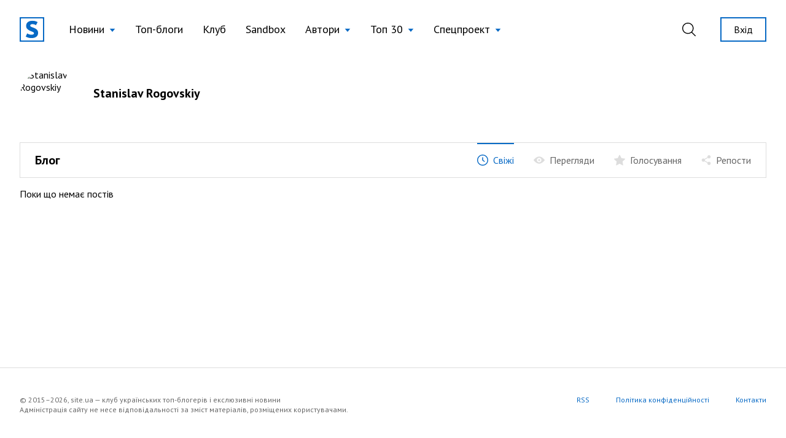

--- FILE ---
content_type: text/html; charset=UTF-8
request_url: https://site.ua/stanislav.rogovskiy
body_size: 9190
content:
<!DOCTYPE html>
<html lang="uk">

<head>
    <meta charset="utf-8">
    <meta name="viewport" content="width=device-width, initial-scale=1">

        <title>Stanislav Rogovskiy | блог на site.ua</title>

    <link rel="canonical" href="https://site.ua/stanislav.rogovskiy" />

    <meta name="title" content="Stanislav Rogovskiy | блог на site.ua">
    <meta name="description" content="Читати всі пости автора Stanislav Rogovskiy на блогової платформі site.ua. Приєднуйся до нас!">

    <meta property="fb:app_id" content="670573780895106" />
    <meta property="fb:pages" content="1529341350655882" />

    <meta property="og:type" content="website">
    <meta property="og:url" content="https://site.ua/stanislav.rogovskiy">
    <meta property="og:title" content="Stanislav Rogovskiy | блог на site.ua">
    <meta property="og:description" content="Читати всі пости автора Stanislav Rogovskiy на блогової платформі site.ua. Приєднуйся до нас!">
    <meta property="og:image" content="https://site.ua/assets/images/preview-fallback.svg">

    <meta property="twitter:card" content="summary_large_image">
    <meta property="twitter:url" content="https://site.ua/stanislav.rogovskiy">
    <meta property="twitter:title" content="Stanislav Rogovskiy | блог на site.ua">
    <meta property="twitter:description" content="Читати всі пости автора Stanislav Rogovskiy на блогової платформі site.ua. Приєднуйся до нас!">
    <meta property="twitter:image" content="https://site.ua/assets/images/preview-fallback.svg">

    
    <link rel="preconnect" href="https://fonts.gstatic.com">

    <link rel="apple-touch-icon" sizes="180x180" href="https://site.ua/assets/images/favicon/apple-touch-icon.png">
<link rel="icon" type="image/png" sizes="32x32" href="https://site.ua/assets/images/favicon/favicon-32x32.png">
<link rel="icon" type="image/png" sizes="16x16" href="https://site.ua/assets/images/favicon/favicon-16x16.png">
<link rel="manifest" href="https://site.ua/assets/images/favicon/site.webmanifest">
<link rel="mask-icon" href="https://site.ua/assets/images/favicon/safari-pinned-tab.svg" color="#5bbad5">
<link rel="shortcut icon" href="https://site.ua/assets/images/favicon/favicon.ico">
<meta name="msapplication-TileColor" content="#ffffff">
<meta name="msapplication-config" content="https://site.ua/assets/images/favicon/browserconfig.xml">
<meta name="theme-color" content="#ffffff">

    <link href="https://assets.site.ua/css/app.css?id=a34431d1d05553461a71" rel="stylesheet">

    <link
        rel="preload"
        href="https://fonts.googleapis.com/css2?family=PT+Sans:ital,wght@0,400;0,700;1,400;1,700&display=swap"
        as="style" onload="this.onload=null; this.rel='stylesheet'"
    />

    <script async src="https://cdnjs.cloudflare.com/polyfill/v3/polyfill.min.js?features=smoothscroll"></script>

    <!-- Google Tag Manager -->
<script>
window.addEventListener('load', function () {
    setTimeout(function () {
        (function(c,l,a,r,i,t,y){
            c[a]=c[a]||function(){(c[a].q=c[a].q||[]).push(arguments)};
            t=l.createElement(r);t.async=1;t.src="https://www.clarity.ms/tag/"+i;
            y=l.getElementsByTagName(r)[0];y.parentNode.insertBefore(t,y);
        })(window, document, "clarity", "script", "e6037x21ge");

        (function(w,d,s,l,i){w[l]=w[l]||[];w[l].push({'gtm.start':
        new Date().getTime(),event:'gtm.js'});var f=d.getElementsByTagName(s)[0],
        j=d.createElement(s),dl=l!='dataLayer'?'&l='+l:'';j.async=true;j.src=
        'https://www.googletagmanager.com/gtm.js?id='+i+dl;f.parentNode.insertBefore(j,f);
        })(window,document,'script','dataLayer','GTM-NVGP6W8');
    });
})
</script>
<!-- End Google Tag Manager -->

    <script
    async
    src="https://assets.site.ua/js/push.js?id=3e9e40d60186326614b3"
    data-instance-id="09723d65-dfab-4eb0-ba38-1df42d7019f6"
    data-interest="updates"
>
</script>

    <script>
    var isCrawlerComputed = null

    function isCrawler() {
        if (isCrawlerComputed === null) {
            isCrawlerComputed = (new RegExp("(googlebot\/|bot|Googlebot-Mobile|Googlebot-Image|Google favicon|Mediapartners-Google|bingbot|slurp|java|wget|curl|Lighthouse)", 'i')).test(navigator.userAgent)
        }
        return isCrawlerComputed
    }

    window.baseFetch = window.fetch
    window.internalFetch = function (uri, options = {}) {
        if (String(uri).indexOf('weserv') < 0) {
            options.headers = options.headers || {}
            options.headers['X-Requested-With'] = 'XMLHttpRequest'
        }
        return window.baseFetch(uri, options)
    }
</script>

    

    
    <script>
        window.userId = null
    </script>
</head>

<body class="antialiased">
    
    
    
            <header
    x-data="{
        lastScrollTop: 0,
        lastDirection: 'down',
        scrollDistance: 0,
        hiddenHeader: false,
        sticky: false,
        toggleNavigation (scrollTop) {
            this.sticky = scrollTop > 0
        },
        toggleDirection (direction, scrollTop) {
            this.hiddenHeader = direction === 'down' && scrollTop > 300
        },
        onScroll () {
            const scrollTop = window.scrollTop == undefined ? window.pageYOffset : window.scrollTop
            const direction = scrollTop > this.lastScrollTop ? 'down' : 'up'

            if (this.lastDirection !== direction) {
                this.scrollDistance = scrollTop
            } else if (scrollTop > 300 && this.lastScrollTop <= 300 || scrollTop <= 300 && this.lastScrollTop > 300) {
                this.toggleDirection(direction, scrollTop)
            }

            if (scrollTop > 0 && this.lastScrollTop === 0 || scrollTop === 0) {
                this.toggleNavigation(scrollTop)
            }

            if(Math.abs(scrollTop - this.scrollDistance) > 200) {
                this.toggleDirection(direction, scrollTop)
            }

            this.lastScrollTop = scrollTop
            this.lastDirection = direction
        }

    }"
    x-init="$nextTick(() =>{
        lastScrollTop = window.scrollTop == undefined ? window.pageYOffset : window.scrollTop;
        lastScrollTop > 0 ? sticky = true : sticky = false
    })
    "
    x-on:scroll.window="onScroll"
    class="header w-full z-50 h-16 lg:h-24"
>
    <div
        x-ref="container"
        x-bind:class="[
            hiddenHeader && !$store.burgerMenu.open ? '-translate-y-full' : 'translate-y-0',
            sticky ? 'h-16 lg:h-16' : 'h-16 lg:h-24',
        ]"
        class="w-full z-20 fixed top-0 left-0 transform transition-all duration-300 bg-white"
    >
        <div class="relative z-30 hidden h-16 lg:h-24 max-h-full lg:flex container w-full items-center justify-between transition-height duration-300 px-8 mx-auto">
        <div class="flex items-center 2xl:flex-1">
    <a href="https://site.ua" class="site-logo inline-block mr-4 xl:mr-6">
        <img src="https://site.ua/assets/images/logo-v1.svg" alt="site.ua" width="40" height="40">
    </a>
</div>
        <ul class="flex items-center text-base xl:text-lg mr-auto">
            <li
    x-data="{ subNavigationOpen: false }"
    x-on:click.outside="subNavigationOpen = false"
    class="relative px-3 xl:px-4 whitespace-nowrap"
>
    <button
        class="flex items-center text-black hover:text-blue-500 appearance-none outline-none focus:outline-none font-normal"
        x-on:click="subNavigationOpen = !subNavigationOpen">

        <span class="pr-2" x-bind:class="{'text-blue-500' : subNavigationOpen}">
            Новини
        </span>

        <svg width="10" height="6" viewBox="0 0 10 6"
            x-bind:class="subNavigationOpen ? 'rotate-180 text-gray-600': 'text-blue-500 rotate-0'"
            class="fill-current transform transition duration-100 mt-0.5" xmlns="http://www.w3.org/2000/svg">
            <path d="M5 6L0.669872 0.75L9.33013 0.75L5 6Z" />
        </svg>

    </button>

    <ul class="absolute top-10 left-0 bg-white border border-gray-300 shadow-base py-2 text-base" x-show="subNavigationOpen"
    x-transition:enter="transition ease-out origin-top-left duration-200"
    x-transition:enter-start="opacity-0 transform scale-90" x-transition:enter-end="opacity-100 transform scale-100"
    x-transition:leave="transition origin-top-left ease-in duration-100"
    x-transition:leave-start="opacity-100 transform scale-100" x-transition:leave-end="opacity-0 transform scale-90"
    x-cloak>

            <li class="px-5 py-1 ">
            <a href="https://site.ua/news/tag/podiyi"
                class="flex items-center leading-tight text-base text-black hover:text-blue-500 font-normal">
                
                Події
            </a>
        </li>
            <li class="px-5 py-1 ">
            <a href="https://site.ua/news/tag/politika"
                class="flex items-center leading-tight text-base text-black hover:text-blue-500 font-normal">
                
                Політика
            </a>
        </li>
            <li class="px-5 py-1 ">
            <a href="https://site.ua/news/tag/sou-biznes"
                class="flex items-center leading-tight text-base text-black hover:text-blue-500 font-normal">
                
                Шоу-бізнес
            </a>
        </li>
            <li class="px-5 py-1 ">
            <a href="https://site.ua/news/tag/suspilstvo"
                class="flex items-center leading-tight text-base text-black hover:text-blue-500 font-normal">
                
                Суспільство
            </a>
        </li>
            <li class="px-5 py-1 ">
            <a href="https://site.ua/sport"
                class="flex items-center leading-tight text-base text-black hover:text-blue-500 font-normal">
                
                Спорт
            </a>
        </li>
            <li class="px-5 py-1 ">
            <a href="https://site.ua/news/tag/ekonomika"
                class="flex items-center leading-tight text-base text-black hover:text-blue-500 font-normal">
                
                Економіка
            </a>
        </li>
            <li class="px-5 py-1 ">
            <a href="https://site.ua/news/tag/pogoda"
                class="flex items-center leading-tight text-base text-black hover:text-blue-500 font-normal">
                
                Погода
            </a>
        </li>
            <li class="px-5 py-1 ">
            <a href="https://site.ua/news/tag/futbol"
                class="flex items-center leading-tight text-base text-black hover:text-blue-500 font-normal">
                
                Футбол
            </a>
        </li>
            <li class="px-5 py-1 ">
            <a href="https://site.ua/news/tag/za-kordonom"
                class="flex items-center leading-tight text-base text-black hover:text-blue-500 font-normal">
                
                За кордоном
            </a>
        </li>
            <li class="px-5 py-1 ">
            <a href="https://site.ua/news/tag/nauka"
                class="flex items-center leading-tight text-base text-black hover:text-blue-500 font-normal">
                
                Наука
            </a>
        </li>
            <li class="px-5 py-1 border-t border-gray-300 mt-2 pt-2">
            <a href="https://site.ua/news"
                class="flex items-center leading-tight text-base text-black hover:text-blue-500 font-normal">
                
                Всі новини
            </a>
        </li>
    </ul>
</li>
            <li class="relative px-3 xl:px-4 whitespace-nowrap">
    <a href="https://site.ua/posts"
        class="flex items-center text-black hover:text-blue-500 font-normal">
        
        Топ-блоги
    </a>
</li>
            <li class="relative px-3 xl:px-4 whitespace-nowrap">
    <a href="https://site.ua/posts/club"
        class="flex items-center text-black hover:text-blue-500 font-normal">
        
        Клуб
    </a>
</li>
            <li class="relative px-3 xl:px-4 whitespace-nowrap">
    <a href="https://site.ua/posts/sandbox"
        class="flex items-center text-black hover:text-blue-500 font-normal">
        
        Sandbox
    </a>
</li>
            <li
    x-data="{ subNavigationOpen: false }"
    x-on:click.outside="subNavigationOpen = false"
    class="relative px-3 xl:px-4 whitespace-nowrap"
>
    <button
        class="flex items-center text-black hover:text-blue-500 appearance-none outline-none focus:outline-none font-normal"
        x-on:click="subNavigationOpen = !subNavigationOpen">

        <span class="pr-2" x-bind:class="{'text-blue-500' : subNavigationOpen}">
            Автори
        </span>

        <svg width="10" height="6" viewBox="0 0 10 6"
            x-bind:class="subNavigationOpen ? 'rotate-180 text-gray-600': 'text-blue-500 rotate-0'"
            class="fill-current transform transition duration-100 mt-0.5" xmlns="http://www.w3.org/2000/svg">
            <path d="M5 6L0.669872 0.75L9.33013 0.75L5 6Z" />
        </svg>

    </button>

    <ul class="absolute top-10 left-0 bg-white border border-gray-300 shadow-base py-2 text-base" x-show="subNavigationOpen"
    x-transition:enter="transition ease-out origin-top-left duration-200"
    x-transition:enter-start="opacity-0 transform scale-90" x-transition:enter-end="opacity-100 transform scale-100"
    x-transition:leave="transition origin-top-left ease-in duration-100"
    x-transition:leave-start="opacity-100 transform scale-100" x-transition:leave-end="opacity-0 transform scale-90"
    x-cloak>

            <li class="px-5 py-1 ">
            <a href="https://site.ua/authors"
                class="flex items-center leading-tight text-base text-black hover:text-blue-500 font-normal">
                
                топ-автори
            </a>
        </li>
            <li class="px-5 py-1 ">
            <a href="https://site.ua/authors/club"
                class="flex items-center leading-tight text-base text-black hover:text-blue-500 font-normal">
                
                члени клубу
            </a>
        </li>
            <li class="px-5 py-1 ">
            <a href="https://site.ua/authors/sandbox"
                class="flex items-center leading-tight text-base text-black hover:text-blue-500 font-normal">
                
                sandbox
            </a>
        </li>
    </ul>
</li>
            <li
    x-data="{ subNavigationOpen: false }"
    x-on:click.outside="subNavigationOpen = false"
    class="relative px-3 xl:px-4 whitespace-nowrap"
>
    <button
        class="flex items-center text-black hover:text-blue-500 appearance-none outline-none focus:outline-none font-normal"
        x-on:click="subNavigationOpen = !subNavigationOpen">

        <span class="pr-2" x-bind:class="{'text-blue-500' : subNavigationOpen}">
            Топ 30
        </span>

        <svg width="10" height="6" viewBox="0 0 10 6"
            x-bind:class="subNavigationOpen ? 'rotate-180 text-gray-600': 'text-blue-500 rotate-0'"
            class="fill-current transform transition duration-100 mt-0.5" xmlns="http://www.w3.org/2000/svg">
            <path d="M5 6L0.669872 0.75L9.33013 0.75L5 6Z" />
        </svg>

    </button>

    <ul class="absolute top-10 left-0 bg-white border border-gray-300 shadow-base py-2 text-base" x-show="subNavigationOpen"
    x-transition:enter="transition ease-out origin-top-left duration-200"
    x-transition:enter-start="opacity-0 transform scale-90" x-transition:enter-end="opacity-100 transform scale-100"
    x-transition:leave="transition origin-top-left ease-in duration-100"
    x-transition:leave-start="opacity-100 transform scale-100" x-transition:leave-end="opacity-0 transform scale-90"
    x-cloak>

            <li class="px-5 py-1 ">
            <a href="https://site.ua/posts/top"
                class="flex items-center leading-tight text-base text-black hover:text-blue-500 font-normal">
                
                весь час
            </a>
        </li>
            <li class="px-5 py-1 ">
            <a href="https://site.ua/posts/top/year"
                class="flex items-center leading-tight text-base text-black hover:text-blue-500 font-normal">
                
                рік
            </a>
        </li>
            <li class="px-5 py-1 ">
            <a href="https://site.ua/posts/top/month"
                class="flex items-center leading-tight text-base text-black hover:text-blue-500 font-normal">
                
                місяць
            </a>
        </li>
            <li class="px-5 py-1 ">
            <a href="https://site.ua/posts/top/week"
                class="flex items-center leading-tight text-base text-black hover:text-blue-500 font-normal">
                
                тиждень
            </a>
        </li>
    </ul>
</li>
            <li
    x-data="{ subNavigationOpen: false }"
    x-on:click.outside="subNavigationOpen = false"
    class="relative px-3 xl:px-4 whitespace-nowrap"
>
    <button
        class="flex items-center text-black hover:text-blue-500 appearance-none outline-none focus:outline-none font-normal"
        x-on:click="subNavigationOpen = !subNavigationOpen">

        <span class="pr-2" x-bind:class="{'text-blue-500' : subNavigationOpen}">
            Спецпроект
        </span>

        <svg width="10" height="6" viewBox="0 0 10 6"
            x-bind:class="subNavigationOpen ? 'rotate-180 text-gray-600': 'text-blue-500 rotate-0'"
            class="fill-current transform transition duration-100 mt-0.5" xmlns="http://www.w3.org/2000/svg">
            <path d="M5 6L0.669872 0.75L9.33013 0.75L5 6Z" />
        </svg>

    </button>

    <ul class="absolute top-10 left-0 bg-white border border-gray-300 shadow-base py-2 text-base" x-show="subNavigationOpen"
    x-transition:enter="transition ease-out origin-top-left duration-200"
    x-transition:enter-start="opacity-0 transform scale-90" x-transition:enter-end="opacity-100 transform scale-100"
    x-transition:leave="transition origin-top-left ease-in duration-100"
    x-transition:leave-start="opacity-100 transform scale-100" x-transition:leave-end="opacity-0 transform scale-90"
    x-cloak>

            <li class="px-5 py-1 ">
            <a href="https://site.ua/special-projects/pro-proekt"
                class="flex items-center leading-tight text-base text-black hover:text-blue-500 font-normal">
                
                Про проект
            </a>
        </li>
            <li class="px-5 py-1 ">
            <a href="https://site.ua/special-projects/krashhii-bloger-90-x"
                class="flex items-center leading-tight text-base text-black hover:text-blue-500 font-normal">
                
                Кращий блогер 90-х
            </a>
        </li>
            <li class="px-5 py-1 ">
            <a href="https://site.ua/special-projects/krashhii-bloger-00-x"
                class="flex items-center leading-tight text-base text-black hover:text-blue-500 font-normal">
                
                Кращий блогер 00-х
            </a>
        </li>
            <li class="px-5 py-1 ">
            <a href="https://site.ua/special-projects/krashhii-bloger-10-x"
                class="flex items-center leading-tight text-base text-black hover:text-blue-500 font-normal">
                
                Кращий блогер 10-х
            </a>
        </li>
    </ul>
</li>
    </ul>
        <div class="flex items-center justify-end 2xl:flex-1">
            <form
    x-data
    x-on:click.outside="$store.search.close()"
    class="relative mr-4 ml-4 xl:mr-8 xl:ml-4 appearance-none outline-none"
    action="https://site.ua/search"
>
    <input
        x-bind:class="{ opened: $store.search.open }"
        x-model="$store.search.query"
        x-cloak
        id="header-search-input"
        type="text"
        name="q"
        class="header-search"
        placeholder="Пошук"
    >
    <label
        x-on:click="$store.search.toggle()"
        for="header-search-input"
        class="relative appearance-none outline-none focus:outline-none cursor-pointer text-black hover:text-blue-500"
    >
        <svg class="fill-current" width="22" height="22" viewBox="0 0 22 22" fill="none" xmlns="http://www.w3.org/2000/svg">
    <path d="M21.7913 20.8031L16.1112 15.2138C17.5986 13.5978 18.5126 11.4606 18.5126 9.10875C18.5118 4.07781 14.368 0 9.25592 0C4.14384 0 0 4.07781 0 9.10875C0 14.1397 4.14384 18.2175 9.25592 18.2175C11.4647 18.2175 13.4905 17.4535 15.0818 16.1834L20.7839 21.7947C21.0617 22.0684 21.5128 22.0684 21.7906 21.7947C22.0691 21.521 22.0691 21.0768 21.7913 20.8031ZM9.25592 16.8161C4.93054 16.8161 1.42415 13.3654 1.42415 9.10875C1.42415 4.85211 4.93054 1.40143 9.25592 1.40143C13.5813 1.40143 17.0877 4.85211 17.0877 9.10875C17.0877 13.3654 13.5813 16.8161 9.25592 16.8161Z" />
</svg>
    </label>
</form>
                            <a href="https://site.ua/auth" class="button is-outline is-sm flex-none ml-2">
                    Вхід
                </a>
                    </div>
    </div>

    <div class="relative lg:hidden h-16 w-full">
    <div class="container relative flex justify-between items-center border-b border-transparent h-full bg-white z-20">
        <form
    x-data
    x-on:click.outside="$store.search.close()"
    class="flex items-center flex-1 appearance-none outline-none"
    action="https://site.ua/search"
>
    <div
        x-cloak
        x-show="$store.search.open"
        x-on:click="$store.search.toggle()"
        class="burger is-active z-20"
    >
        <span class="burger-line"></span>
        <span class="burger-line"></span>
    </div>

    <div
        x-cloak
        x-show="$store.search.open"
        class="mobile-header-search">
        <input
            x-model="$store.search.query"
            id="mobile-header-search-input"
            type="text"
            name="q"
            class="mobile-header-search-input"
            placeholder="Пошук"
        >
    </div>
    <label
        x-on:click="$store.search.toggle()"
        x-show="!$store.search.open"
        for="mobile-header-search-input"
        class="relative appearance-none outline-none focus:outline-none cursor-pointer text-black hover:text-blue-500"
    >
        <svg class="fill-current" width="22" height="22" viewBox="0 0 22 22" fill="none" xmlns="http://www.w3.org/2000/svg">
    <path d="M21.7913 20.8031L16.1112 15.2138C17.5986 13.5978 18.5126 11.4606 18.5126 9.10875C18.5118 4.07781 14.368 0 9.25592 0C4.14384 0 0 4.07781 0 9.10875C0 14.1397 4.14384 18.2175 9.25592 18.2175C11.4647 18.2175 13.4905 17.4535 15.0818 16.1834L20.7839 21.7947C21.0617 22.0684 21.5128 22.0684 21.7906 21.7947C22.0691 21.521 22.0691 21.0768 21.7913 20.8031ZM9.25592 16.8161C4.93054 16.8161 1.42415 13.3654 1.42415 9.10875C1.42415 4.85211 4.93054 1.40143 9.25592 1.40143C13.5813 1.40143 17.0877 4.85211 17.0877 9.10875C17.0877 13.3654 13.5813 16.8161 9.25592 16.8161Z" />
</svg>
    </label>
</form>
        <a href="https://site.ua">
    <img src="https://site.ua/assets/images/logo-v1.svg" alt="site.ua" width="30" height="30">
</a>
                    <div class="flex justify-end flex-1">
    <button
        x-data
        x-on:click="$store.burgerMenu.toggle()"
        x-bind:class="{'is-active': $store.burgerMenu.open}"
        type="button"
        class="burger"
    >
        <span class="burger-line"></span>
        <span class="burger-line"></span>
    </button>
</div>
            </div>

    <div
        x-data
        x-cloak
        x-show="$store.burgerMenu.open"
        class="container h-screen -mt-16 pt-16 pb-4 bg-white overflow-auto"
    >
                <ul class="flex flex-col text-base ">
            <li class="relative border-b border-gray-300 last:border-0" x-data="{subNavigationOpen: false}">
    <button
        class="w-full flex justify-between items-center py-3 appearance-none outline-none focus:outline-none "
        x-on:click="subNavigationOpen = !subNavigationOpen">
        <span class="pr-2">
            Новини
        </span>

        <svg width="6" height="12" viewBox="0 0 6 12" fill="none" xmlns="http://www.w3.org/2000/svg"
            class="relative top-px fill-current text-blue-500">
            <path
                d="M5.8734 6.3293L.735 11.8643c-.1684.1812-.441.1809-.609-.0009-.168-.1819-.1676-.4765.0008-.6579L4.9594 6 .1265.7944C-.0418.613-.0423.3186.1257.1368.2099.0456.3203 0 .4307 0c.11 0 .22.0453.3041.1358l5.1386 5.5349C5.9545 5.7578 6 5.8764 6 6c0 .1235-.0456.242-.1266.3293z" />
        </svg>
    </button>

    <ul
    x-cloak
    x-show="subNavigationOpen"
    class="container fixed w-full h-screen pt-16 top-0 left-0 bg-white py-2 text-base overflow-auto z-10"
>
    <li class="py-3 border-b border-gray-300">
        <button
            x-on:click="subNavigationOpen = false"
            type="button"
            class="appearance-none flex items-center"
        >
            <svg width="6" height="12" viewBox="0 0 6 12" fill="none" xmlns="http://www.w3.org/2000/svg" class="relative top-px fill-current text-blue-500">
                <path d="M.1266 6.3293l5.1385 5.535c.1684.1812.441.1809.609-.0009.168-.1819.1676-.4765-.0008-.6579L1.0406 6 5.8735.7944c.1683-.1814.1688-.4758.0008-.6576C5.7901.0456 5.6797 0 5.5693 0c-.11 0-.22.0453-.3041.1358L.1266 5.6707C.0455 5.7578 0 5.8764 0 6c0 .1235.0456.242.1266.3293z" />
            </svg>
            <span class="pl-2 text-gray-600">Назад</span>
        </button>
    </li>

            <li class="border-b border-gray-300 last:border-0 ">
            <a href="https://site.ua/news/tag/podiyi" class="block leading-tight text-base py-3">
                Події
            </a>
        </li>
            <li class="border-b border-gray-300 last:border-0 ">
            <a href="https://site.ua/news/tag/politika" class="block leading-tight text-base py-3">
                Політика
            </a>
        </li>
            <li class="border-b border-gray-300 last:border-0 ">
            <a href="https://site.ua/news/tag/sou-biznes" class="block leading-tight text-base py-3">
                Шоу-бізнес
            </a>
        </li>
            <li class="border-b border-gray-300 last:border-0 ">
            <a href="https://site.ua/news/tag/suspilstvo" class="block leading-tight text-base py-3">
                Суспільство
            </a>
        </li>
            <li class="border-b border-gray-300 last:border-0 ">
            <a href="https://site.ua/sport" class="block leading-tight text-base py-3">
                Спорт
            </a>
        </li>
            <li class="border-b border-gray-300 last:border-0 ">
            <a href="https://site.ua/news/tag/ekonomika" class="block leading-tight text-base py-3">
                Економіка
            </a>
        </li>
            <li class="border-b border-gray-300 last:border-0 ">
            <a href="https://site.ua/news/tag/pogoda" class="block leading-tight text-base py-3">
                Погода
            </a>
        </li>
            <li class="border-b border-gray-300 last:border-0 ">
            <a href="https://site.ua/news/tag/futbol" class="block leading-tight text-base py-3">
                Футбол
            </a>
        </li>
            <li class="border-b border-gray-300 last:border-0 ">
            <a href="https://site.ua/news/tag/za-kordonom" class="block leading-tight text-base py-3">
                За кордоном
            </a>
        </li>
            <li class="border-b border-gray-300 last:border-0 ">
            <a href="https://site.ua/news/tag/nauka" class="block leading-tight text-base py-3">
                Наука
            </a>
        </li>
            <li class="border-b border-gray-300 last:border-0 ">
            <a href="https://site.ua/news" class="block leading-tight text-base py-3">
                Всі новини
            </a>
        </li>
    </ul>
</li>
            <li class="relative border-b border-gray-300 last:border-0 ">
    <a href="https://site.ua/posts" class="flex items-center py-3">
        
        Топ-блоги
    </a>
</li>
            <li class="relative border-b border-gray-300 last:border-0 ">
    <a href="https://site.ua/posts/club" class="flex items-center py-3">
        
        Клуб
    </a>
</li>
            <li class="relative border-b border-gray-300 last:border-0 ">
    <a href="https://site.ua/posts/sandbox" class="flex items-center py-3">
        
        Sandbox
    </a>
</li>
            <li class="relative border-b border-gray-300 last:border-0" x-data="{subNavigationOpen: false}">
    <button
        class="w-full flex justify-between items-center py-3 appearance-none outline-none focus:outline-none "
        x-on:click="subNavigationOpen = !subNavigationOpen">
        <span class="pr-2">
            Автори
        </span>

        <svg width="6" height="12" viewBox="0 0 6 12" fill="none" xmlns="http://www.w3.org/2000/svg"
            class="relative top-px fill-current text-blue-500">
            <path
                d="M5.8734 6.3293L.735 11.8643c-.1684.1812-.441.1809-.609-.0009-.168-.1819-.1676-.4765.0008-.6579L4.9594 6 .1265.7944C-.0418.613-.0423.3186.1257.1368.2099.0456.3203 0 .4307 0c.11 0 .22.0453.3041.1358l5.1386 5.5349C5.9545 5.7578 6 5.8764 6 6c0 .1235-.0456.242-.1266.3293z" />
        </svg>
    </button>

    <ul
    x-cloak
    x-show="subNavigationOpen"
    class="container fixed w-full h-screen pt-16 top-0 left-0 bg-white py-2 text-base overflow-auto z-10"
>
    <li class="py-3 border-b border-gray-300">
        <button
            x-on:click="subNavigationOpen = false"
            type="button"
            class="appearance-none flex items-center"
        >
            <svg width="6" height="12" viewBox="0 0 6 12" fill="none" xmlns="http://www.w3.org/2000/svg" class="relative top-px fill-current text-blue-500">
                <path d="M.1266 6.3293l5.1385 5.535c.1684.1812.441.1809.609-.0009.168-.1819.1676-.4765-.0008-.6579L1.0406 6 5.8735.7944c.1683-.1814.1688-.4758.0008-.6576C5.7901.0456 5.6797 0 5.5693 0c-.11 0-.22.0453-.3041.1358L.1266 5.6707C.0455 5.7578 0 5.8764 0 6c0 .1235.0456.242.1266.3293z" />
            </svg>
            <span class="pl-2 text-gray-600">Назад</span>
        </button>
    </li>

            <li class="border-b border-gray-300 last:border-0 ">
            <a href="https://site.ua/authors" class="block leading-tight text-base py-3">
                топ-автори
            </a>
        </li>
            <li class="border-b border-gray-300 last:border-0 ">
            <a href="https://site.ua/authors/club" class="block leading-tight text-base py-3">
                члени клубу
            </a>
        </li>
            <li class="border-b border-gray-300 last:border-0 ">
            <a href="https://site.ua/authors/sandbox" class="block leading-tight text-base py-3">
                sandbox
            </a>
        </li>
    </ul>
</li>
            <li class="relative border-b border-gray-300 last:border-0" x-data="{subNavigationOpen: false}">
    <button
        class="w-full flex justify-between items-center py-3 appearance-none outline-none focus:outline-none "
        x-on:click="subNavigationOpen = !subNavigationOpen">
        <span class="pr-2">
            Топ 30
        </span>

        <svg width="6" height="12" viewBox="0 0 6 12" fill="none" xmlns="http://www.w3.org/2000/svg"
            class="relative top-px fill-current text-blue-500">
            <path
                d="M5.8734 6.3293L.735 11.8643c-.1684.1812-.441.1809-.609-.0009-.168-.1819-.1676-.4765.0008-.6579L4.9594 6 .1265.7944C-.0418.613-.0423.3186.1257.1368.2099.0456.3203 0 .4307 0c.11 0 .22.0453.3041.1358l5.1386 5.5349C5.9545 5.7578 6 5.8764 6 6c0 .1235-.0456.242-.1266.3293z" />
        </svg>
    </button>

    <ul
    x-cloak
    x-show="subNavigationOpen"
    class="container fixed w-full h-screen pt-16 top-0 left-0 bg-white py-2 text-base overflow-auto z-10"
>
    <li class="py-3 border-b border-gray-300">
        <button
            x-on:click="subNavigationOpen = false"
            type="button"
            class="appearance-none flex items-center"
        >
            <svg width="6" height="12" viewBox="0 0 6 12" fill="none" xmlns="http://www.w3.org/2000/svg" class="relative top-px fill-current text-blue-500">
                <path d="M.1266 6.3293l5.1385 5.535c.1684.1812.441.1809.609-.0009.168-.1819.1676-.4765-.0008-.6579L1.0406 6 5.8735.7944c.1683-.1814.1688-.4758.0008-.6576C5.7901.0456 5.6797 0 5.5693 0c-.11 0-.22.0453-.3041.1358L.1266 5.6707C.0455 5.7578 0 5.8764 0 6c0 .1235.0456.242.1266.3293z" />
            </svg>
            <span class="pl-2 text-gray-600">Назад</span>
        </button>
    </li>

            <li class="border-b border-gray-300 last:border-0 ">
            <a href="https://site.ua/posts/top" class="block leading-tight text-base py-3">
                весь час
            </a>
        </li>
            <li class="border-b border-gray-300 last:border-0 ">
            <a href="https://site.ua/posts/top/year" class="block leading-tight text-base py-3">
                рік
            </a>
        </li>
            <li class="border-b border-gray-300 last:border-0 ">
            <a href="https://site.ua/posts/top/month" class="block leading-tight text-base py-3">
                місяць
            </a>
        </li>
            <li class="border-b border-gray-300 last:border-0 ">
            <a href="https://site.ua/posts/top/week" class="block leading-tight text-base py-3">
                тиждень
            </a>
        </li>
    </ul>
</li>
            <li class="relative border-b border-gray-300 last:border-0" x-data="{subNavigationOpen: false}">
    <button
        class="w-full flex justify-between items-center py-3 appearance-none outline-none focus:outline-none "
        x-on:click="subNavigationOpen = !subNavigationOpen">
        <span class="pr-2">
            Спецпроект
        </span>

        <svg width="6" height="12" viewBox="0 0 6 12" fill="none" xmlns="http://www.w3.org/2000/svg"
            class="relative top-px fill-current text-blue-500">
            <path
                d="M5.8734 6.3293L.735 11.8643c-.1684.1812-.441.1809-.609-.0009-.168-.1819-.1676-.4765.0008-.6579L4.9594 6 .1265.7944C-.0418.613-.0423.3186.1257.1368.2099.0456.3203 0 .4307 0c.11 0 .22.0453.3041.1358l5.1386 5.5349C5.9545 5.7578 6 5.8764 6 6c0 .1235-.0456.242-.1266.3293z" />
        </svg>
    </button>

    <ul
    x-cloak
    x-show="subNavigationOpen"
    class="container fixed w-full h-screen pt-16 top-0 left-0 bg-white py-2 text-base overflow-auto z-10"
>
    <li class="py-3 border-b border-gray-300">
        <button
            x-on:click="subNavigationOpen = false"
            type="button"
            class="appearance-none flex items-center"
        >
            <svg width="6" height="12" viewBox="0 0 6 12" fill="none" xmlns="http://www.w3.org/2000/svg" class="relative top-px fill-current text-blue-500">
                <path d="M.1266 6.3293l5.1385 5.535c.1684.1812.441.1809.609-.0009.168-.1819.1676-.4765-.0008-.6579L1.0406 6 5.8735.7944c.1683-.1814.1688-.4758.0008-.6576C5.7901.0456 5.6797 0 5.5693 0c-.11 0-.22.0453-.3041.1358L.1266 5.6707C.0455 5.7578 0 5.8764 0 6c0 .1235.0456.242.1266.3293z" />
            </svg>
            <span class="pl-2 text-gray-600">Назад</span>
        </button>
    </li>

            <li class="border-b border-gray-300 last:border-0 ">
            <a href="https://site.ua/special-projects/pro-proekt" class="block leading-tight text-base py-3">
                Про проект
            </a>
        </li>
            <li class="border-b border-gray-300 last:border-0 ">
            <a href="https://site.ua/special-projects/krashhii-bloger-90-x" class="block leading-tight text-base py-3">
                Кращий блогер 90-х
            </a>
        </li>
            <li class="border-b border-gray-300 last:border-0 ">
            <a href="https://site.ua/special-projects/krashhii-bloger-00-x" class="block leading-tight text-base py-3">
                Кращий блогер 00-х
            </a>
        </li>
            <li class="border-b border-gray-300 last:border-0 ">
            <a href="https://site.ua/special-projects/krashhii-bloger-10-x" class="block leading-tight text-base py-3">
                Кращий блогер 10-х
            </a>
        </li>
    </ul>
</li>
    </ul>
                    <a href="https://site.ua/auth" class="button is-outline is-sm mt-3 flex-none w-56">
                Вхід
            </a>
                <div class="flex space-x-6 pt-6 pb-2">
    <a href="https://t.me/site_ua">
        <img src="https://site.ua/assets/images/icons/share-round/telegram.svg" width="28" height="28" alt="telegram">
    </a>
    <a href="https://www.facebook.com/www.site.ua">
        <img src="https://site.ua/assets/images/icons/share-round/facebook.svg" width="28" height="28" alt="facebook">
    </a>
    <a href="https://twitter.com/site_ua">
        <img src="https://site.ua/assets/images/icons/share-round/twitter.svg" width="28" height="28" alt="twitter">
    </a>
    <a href="https://news.google.com/publications/CAAqBwgKMOaIqgsw5pPCAw?hl=uk&amp;gl=UA&amp;ceid=UA:uk">
        <img src="https://site.ua/assets/images/icons/share/google.svg" width="28" height="28" alt="google">
    </a>
</div>
    </div>
</div>
        <div
            class="absolute w-full left-0 bottom-0 px-4 md:px-0"
            x-show="sticky"
            x-bind:class="$store.burgerMenu.open ? 'z-10' : 'z-20'"
            x-cloak>
            <div class="h-px w-full bg-gray-300"></div>
        </div>
    </div>
</header>
    
    <main id="adpartner_branding" class="main">
        <div class="container lg:grid lg:grid-flow-col lg:auto-cols-fr lg:gap-6 pt-4 pb-8">
    <div class="lg:col-span-2">
        <div class="col-start-2 mb-6">
            <div class="flex flex-col sm:flex-row">
    <a href="https://site.ua/stanislav.rogovskiy"
        class="profile-photo-no-hover pointer-events-none  block w-24 h-24 mx-auto mb-4 sm:mb-0 sm:ml-0 sm:mr-6">
        <picture>
        <source type="image/webp" srcset="https://images.weserv.nl?url=https%3A%2F%2Fsite.ua%2Fstorage%2F25296%2F8e6b42f1644ecb1327dc03ab345e618b.jpg%3Fv%3D1627740096&w=100&h=100&fit=cover&a=attention&q=85&dpr=2&output=webp&bg=white" width="100"
            height="100" loading="lazy">
        <source srcset="https://images.weserv.nl?url=https%3A%2F%2Fsite.ua%2Fstorage%2F25296%2F8e6b42f1644ecb1327dc03ab345e618b.jpg%3Fv%3D1627740096&w=100&h=100&fit=cover&a=attention&q=85&dpr=2" width="100" height="100" loading="lazy">
        <img src="https://images.weserv.nl?url=https%3A%2F%2Fsite.ua%2Fstorage%2F25296%2F8e6b42f1644ecb1327dc03ab345e618b.jpg%3Fv%3D1627740096&w=100&h=100&fit=cover&a=attention&q=85&dpr=2" width="100" height="100" loading="lazy"
            alt="Stanislav Rogovskiy">
    </picture>
    </a>

    <div class="my-auto flex flex-col items-center sm:items-start">
        <h4>
            <a href="https://site.ua/stanislav.rogovskiy"
                class="sub-title pointer-events-none">
                Stanislav Rogovskiy
            </a>
        </h4>

        
        
                    <div class="mt-4 flex items-center">
                                                                </div>
            </div>
</div>
        </div>

        
        <div class="flex flex-col sm:flex-row items-center border border-gray-300 px-4 md:px-6">
            <h3 class="sub-title pr-4 pt-4 sm:pt-0 leading-none mr-auto">
            Блог
        </h3>
    
    <div class="flex space-x-3 md:space-x-8 w-full sm:w-auto overflow-auto">
                    <a href="https://site.ua/stanislav.rogovskiy" class="tab-link space-x-2 is-active">
                                    <svg width="18" height="18" viewBox="0 0 18 18" fill="none" xmlns="http://www.w3.org/2000/svg">
    <path
        d="M12.2067 10.5894L9.69703 8.70714V4.87293C9.69703 4.48741 9.38541 4.17578 8.99988 4.17578C8.61436 4.17578 8.30273 4.48741 8.30273 4.87293V9.05575C8.30273 9.27534 8.40592 9.48241 8.58159 9.61347L11.3701 11.7049C11.4956 11.799 11.642 11.8443 11.7877 11.8443C12.0003 11.8443 12.2095 11.7488 12.3461 11.5647C12.5776 11.2573 12.5149 10.8202 12.2067 10.5894Z"
        fill="currentColor" />
    <path
        d="M9 0C4.0371 0 0 4.0371 0 9C0 13.9629 4.0371 18 9 18C13.9629 18 18 13.9629 18 9C18 4.0371 13.9629 0 9 0ZM9 16.6057C4.80674 16.6057 1.39426 13.1933 1.39426 9C1.39426 4.80674 4.80674 1.39426 9 1.39426C13.194 1.39426 16.6057 4.80674 16.6057 9C16.6057 13.1933 13.1933 16.6057 9 16.6057Z"
        fill="currentColor" />
</svg>
                                <span>
                    Свіжі
                </span>
            </a>
                    <a href="https://site.ua/stanislav.rogovskiy/views" class="tab-link space-x-2 ">
                                    <svg width="18" height="18" viewBox="0 0 18 18" fill="none" xmlns="http://www.w3.org/2000/svg">
    <g clip-path="url(#clip22)">
        <path
            d="M17.9011 8.69316C17.7405 8.46851 13.9102 3.19922 9.03535 3.19922C4.16016 3.19922 0.259541 8.46851 0.098877 8.69316C-0.032959 8.87667 -0.032959 9.12382 0.098877 9.30698C0.259541 9.53163 4.16016 14.8009 9.03535 14.8009C13.9102 14.8009 17.7405 9.53163 17.9011 9.30695C18.033 9.12382 18.033 8.87664 17.9011 8.69316ZM9.03535 12.6915C7.00012 12.6915 5.2736 11.0353 5.2736 9.00003C5.2736 6.9648 7.00012 5.30859 9.03535 5.30859C11.0706 5.30859 12.7268 6.9648 12.7268 9.00003C12.7268 11.0353 11.0706 12.6915 9.03535 12.6915Z"
            fill="currentColor" />
        <path
            d="M9.03516 7.41797C8.16258 7.41797 7.38281 8.12777 7.38281 9C7.38281 9.87258 8.16258 10.582 9.03516 10.582C9.90738 10.582 10.6172 9.87258 10.6172 9C10.6172 8.12777 9.90738 7.41797 9.03516 7.41797Z"
            fill="currentColor" />
    </g>
    <defs>
        <clipPath id="clip22">
            <rect width="18" height="18" fill="white" />
        </clipPath>
    </defs>
</svg>
                                <span>
                    Перегляди
                </span>
            </a>
                    <a href="https://site.ua/stanislav.rogovskiy/favorite" class="tab-link space-x-2 ">
                                    <svg width="18" height="18" viewBox="0 0 14 14" fill="none" xmlns="http://www.w3.org/2000/svg">
    <path
        d="M13.9799 5.39372C13.9317 5.24521 13.8033 5.13699 13.6488 5.11456L9.30878 4.48388L7.3678 0.55113C7.29873 0.411131 7.15613 0.32251 7.00002 0.32251C6.84389 0.32251 6.70132 0.411131 6.63222 0.55113L4.69115 4.48388L0.351171 5.11456C0.196707 5.13699 0.0683282 5.24521 0.020094 5.39369C-0.0281676 5.54219 0.0120823 5.70519 0.12389 5.81415L3.26425 8.87538L2.52302 13.1979C2.49661 13.3518 2.55988 13.5073 2.68618 13.5991C2.75763 13.651 2.84226 13.6774 2.9273 13.6774C2.99259 13.6774 3.05811 13.6619 3.1181 13.6303L7 11.5894L10.8817 13.6303C11.0199 13.7029 11.1874 13.6908 11.3137 13.5991C11.44 13.5073 11.5033 13.3518 11.4769 13.1979L10.7354 8.87538L13.8761 5.81413C13.9879 5.70519 14.0282 5.54219 13.9799 5.39372Z"
        fill="currentColor" />
</svg>
                                <span>
                    Голосування
                </span>
            </a>
                    <a href="https://site.ua/stanislav.rogovskiy/shares" class="tab-link space-x-2 ">
                                    <svg width="16" height="16" viewBox="0 0 16 16" fill="none" xmlns="http://www.w3.org/2000/svg">
    <path
        d="M14.823 2.66663C14.823 3.86328 13.853 4.83337 12.6564 4.83337C11.4597 4.83337 10.4897 3.86328 10.4897 2.66663C10.4897 1.47009 11.4597 0.5 12.6564 0.5C13.853 0.5 14.823 1.47009 14.823 2.66663Z"
        fill="currentColor" />
    <path
        d="M12.6564 5.33337C11.1857 5.33337 9.98975 4.13733 9.98975 2.66663C9.98975 1.19604 11.1857 0 12.6564 0C14.1271 0 15.323 1.19604 15.323 2.66663C15.323 4.13733 14.1271 5.33337 12.6564 5.33337ZM12.6564 1C11.7371 1 10.9897 1.74805 10.9897 2.66663C10.9897 3.58533 11.7371 4.33337 12.6564 4.33337C13.5757 4.33337 14.323 3.58533 14.323 2.66663C14.323 1.74805 13.5757 1 12.6564 1Z"
        fill="currentColor" />
    <path
        d="M14.823 13.3333C14.823 14.5298 13.853 15.4999 12.6564 15.4999C11.4597 15.4999 10.4897 14.5298 10.4897 13.3333C10.4897 12.1366 11.4597 11.1665 12.6564 11.1665C13.853 11.1665 14.823 12.1366 14.823 13.3333Z"
        fill="currentColor" />
    <path
        d="M12.6564 15.9999C11.1857 15.9999 9.98975 14.8038 9.98975 13.3332C9.98975 11.8625 11.1857 10.6665 12.6564 10.6665C14.1271 10.6665 15.323 11.8625 15.323 13.3332C15.323 14.8038 14.1271 15.9999 12.6564 15.9999ZM12.6564 11.6665C11.7371 11.6665 10.9897 12.4145 10.9897 13.3332C10.9897 14.2518 11.7371 14.9999 12.6564 14.9999C13.5757 14.9999 14.323 14.2518 14.323 13.3332C14.323 12.4145 13.5757 11.6665 12.6564 11.6665Z"
        fill="currentColor" />
    <path
        d="M5.48962 8.00012C5.48962 9.19678 4.51953 10.1667 3.32288 10.1667C2.12634 10.1667 1.15625 9.19678 1.15625 8.00012C1.15625 6.80347 2.12634 5.8335 3.32288 5.8335C4.51953 5.8335 5.48962 6.80347 5.48962 8.00012Z"
        fill="currentColor" />
    <path
        d="M3.32288 10.6667C1.85229 10.6667 0.65625 9.47082 0.65625 8.00012C0.65625 6.52942 1.85229 5.3335 3.32288 5.3335C4.79358 5.3335 5.98962 6.52942 5.98962 8.00012C5.98962 9.47082 4.79358 10.6667 3.32288 10.6667ZM3.32288 6.3335C2.40356 6.3335 1.65625 7.08142 1.65625 8.00012C1.65625 8.91882 2.40356 9.66675 3.32288 9.66675C4.24231 9.66675 4.98962 8.91882 4.98962 8.00012C4.98962 7.08142 4.24231 6.3335 3.32288 6.3335Z"
        fill="currentColor" />
    <path
        d="M4.89682 7.67994C4.66477 7.67994 4.43943 7.55921 4.31675 7.34327C4.13474 7.02393 4.2468 6.61658 4.56614 6.43384L10.752 2.90723C11.0714 2.72388 11.4787 2.83594 11.6615 3.1565C11.8435 3.47584 11.7314 3.88319 11.4121 4.06593L5.22605 7.59254C5.12204 7.65186 5.00876 7.67994 4.89682 7.67994Z"
        fill="currentColor" />
    <path
        d="M11.0824 13.1801C10.9703 13.1801 10.8571 13.152 10.7531 13.0927L4.56702 9.56604C4.24768 9.38403 4.13575 8.97668 4.31775 8.65661C4.49903 8.33667 4.90699 8.224 5.22705 8.40735L11.4131 11.934C11.7324 12.116 11.8444 12.5233 11.6624 12.8434C11.5391 13.0593 11.3137 13.1801 11.0824 13.1801Z"
        fill="currentColor" />
</svg>
                                <span>
                    Репости
                </span>
            </a>
            </div>
</div>

        <div class="overflow-hidden">
            <p class="text-black pt-4 pb-6">Поки що немає постів</p>
    
                        </div>


    </div>

    </div>
    </main>

            <div class="w-full border-t border-gray-300">

    <footer class="container flex flex-col text-center md:text-left md:flex-row-reverse justify-between py-5 md:py-11">

        <div class="space-x-10 md:pl-10 text-xs flex-none">
            <a href="https://site.ua/feed" class="link">RSS</a>
            <a href="https://site.ua/rules" class="link">Політика конфіденційності</a>
            <a href="https://site.ua/contacts" class="link">Контакти</a>
        </div>

        <p class="mt-4 md:mt-0 text-xs text-gray-600">
            &copy; 2015–2026, site.ua — клуб українських топ-блогерів i екслюзивнi новини
            <br>
            Адміністрація сайту не несе відповідальності за зміст матеріалів, розміщених користувачами.
        </p>
    </footer>
</div>
    
    <script src="https://assets.site.ua/js/app.js?id=438529d2cae3d963ba58"></script>

    
    
            <!--
<script id="adsenseScript"
data-src="https://pagead2.googlesyndication.com/pagead/js/adsbygoogle.js?client=ca-pub-5208522197910580"
  crossorigin="anonymous"
        onload="dispatchCustomEvent(window, 'ads:adsense:loaded')"
  async></script>
-->
<!-- start float baner for site.ua -->

<!-- end float baner for site.ua -->
<!-- start branding for site.ua -->
<div id="adpartner-branding-8045">
    <script>
        var head = document.getElementsByTagName('head')[0];
        var script = document.createElement('script');
        script.type = 'text/javascript';
        script.async = true;
        script.src = "//a4p.adpartner.pro/branding?id=8045&" + Math.random();
        head.appendChild(script);
    </script>
</div>
<!-- end branding for site.ua -->
    <script defer src="https://static.cloudflareinsights.com/beacon.min.js/vcd15cbe7772f49c399c6a5babf22c1241717689176015" integrity="sha512-ZpsOmlRQV6y907TI0dKBHq9Md29nnaEIPlkf84rnaERnq6zvWvPUqr2ft8M1aS28oN72PdrCzSjY4U6VaAw1EQ==" data-cf-beacon='{"version":"2024.11.0","token":"b77797f0f2e048a599cbc055e537c9b7","r":1,"server_timing":{"name":{"cfCacheStatus":true,"cfEdge":true,"cfExtPri":true,"cfL4":true,"cfOrigin":true,"cfSpeedBrain":true},"location_startswith":null}}' crossorigin="anonymous"></script>
</body>

</html>
